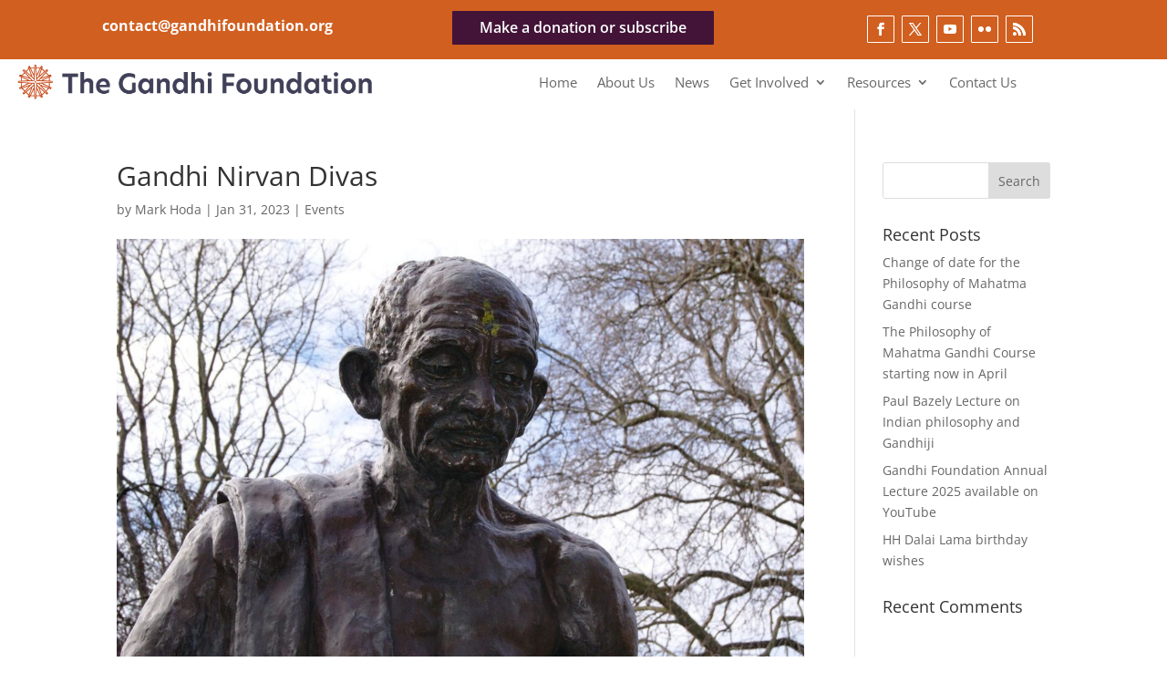

--- FILE ---
content_type: text/css
request_url: https://gandhifoundation.org/wp-content/et-cache/1950/et-divi-dynamic-tb-85-1950-late.css?ver=1758298090
body_size: 581
content:
@font-face{font-family:ETmodules;font-display:block;src:url(//gandhifoundation.org/wp-content/themes/Divi/core/admin/fonts/modules/social/modules.eot);src:url(//gandhifoundation.org/wp-content/themes/Divi/core/admin/fonts/modules/social/modules.eot?#iefix) format("embedded-opentype"),url(//gandhifoundation.org/wp-content/themes/Divi/core/admin/fonts/modules/social/modules.woff) format("woff"),url(//gandhifoundation.org/wp-content/themes/Divi/core/admin/fonts/modules/social/modules.ttf) format("truetype"),url(//gandhifoundation.org/wp-content/themes/Divi/core/admin/fonts/modules/social/modules.svg#ETmodules) format("svg");font-weight:400;font-style:normal}

--- FILE ---
content_type: text/css
request_url: https://gandhifoundation.org/wp-content/et-cache/1950/et-core-unified-1950.min.css?ver=1758298089
body_size: 3074
content:
@media (min-width:981px){.custom_emailoptin .et_pb_newsletter_form .et_pb_contact_field_half{flex-basis:30%}.custom_emailoptin .et_pb_newsletter_fields>*{flex-basis:30%}.custom_emailoptin.et_pb_newsletter_layout_bottom_top .et_pb_newsletter_form{padding-bottom:0px}.custom_emailoptin p.et_pb_newsletter_field{padding-bottom:0px}.custom_emailoptin .et_pb_newsletter_button_wrap{margin-top:0px}.custom_emailoptin .et_pb_newsletter_form .input,.custom_emailoptin .et_pb_newsletter_form input[type=text],.custom_emailoptin .et_pb_newsletter_form p.et_pb_newsletter_field input[type=text]{padding-top:9px!important;padding-bottom:9px!important}}.custom_emailoptin .et_pb_newsletter_description,.custom_emailoptin .et_pb_newsletter_footer{display:none}@media (max-width:980px){.horizontal_optin_column_1{margin-bottom:0px!important}}#footer-info{width:100%;margin:0 auto;text-align:center!important}@media only screen and (min-width:980px){#footer-bottom .et-social-icons{margin-bottom:-28px}}.trumani-blog .et_pb_salvattore_content[data-columns]::before{content:'3 .column.size-1of3'!important}@media only screen and (min-width:981px){.trumani-blog .column.size-1of3{width:32%!important;margin-right:1%}}.et_pb_image_container img{max-height:350px!important;object-fit:cover!important} .bloggrid .et_pb_salvattore_content{  display:-webkit-box;  display:-ms-flexbox;  display:flex} .bloggrid article{        margin-bottom:20px!important;    -webkit-box-flex:1;        -ms-flex:1 0 auto;            flex:1 0 auto;    display:-webkit-box;    display:-ms-flexbox;    display:flex;    -webkit-box-orient:vertical;    -webkit-box-direction:normal;        -ms-flex-direction:column;            flex-direction:column} .bloggrid .post-content{    -webkit-box-flex:1;        -ms-flex:1 0 auto;            flex:1 0 auto;        display:-webkit-box;        display:-ms-flexbox;        display:flex;    -webkit-box-orient:vertical;    -webkit-box-direction:normal;        -ms-flex-direction:column;            flex-direction:column;    -webkit-box-pack:justify;        -ms-flex-pack:justify;            justify-content:space-between} .bloggrid .column{        margin-bottom:20px!important;    display:-webkit-box;    display:-ms-flexbox;    display:flex;    -webkit-box-orient:vertical;    -webkit-box-direction:normal;        -ms-flex-direction:column;            flex-direction:column}.rv_button1.closed:after{content:”\\2002″}.rv_button1.opened:after{content:”\\2002″}.rv_button2.closed:after{content:”\\2002″}.rv_button2.opened:after{content:”\\2002″}.rv_button3.closed:after{content:”\\2002″}.rv_button3.opened:after{content:”\\2002″}.rv_button4.closed:after{content:”\\2002″}.rv_button4.opened:after{content:”\\2002″}.rv_button5.closed:after{content:”\\2002″}.rv_button5.opened:after{content:”\\2002″}.rv_button6.closed:after{content:”\\2002″}.rv_button6.opened:after{content:”\\2002″}

--- FILE ---
content_type: text/css
request_url: https://gandhifoundation.org/wp-content/et-cache/1950/et-divi-dynamic-tb-85-1950-late.css
body_size: 581
content:
@font-face{font-family:ETmodules;font-display:block;src:url(//gandhifoundation.org/wp-content/themes/Divi/core/admin/fonts/modules/social/modules.eot);src:url(//gandhifoundation.org/wp-content/themes/Divi/core/admin/fonts/modules/social/modules.eot?#iefix) format("embedded-opentype"),url(//gandhifoundation.org/wp-content/themes/Divi/core/admin/fonts/modules/social/modules.woff) format("woff"),url(//gandhifoundation.org/wp-content/themes/Divi/core/admin/fonts/modules/social/modules.ttf) format("truetype"),url(//gandhifoundation.org/wp-content/themes/Divi/core/admin/fonts/modules/social/modules.svg#ETmodules) format("svg");font-weight:400;font-style:normal}